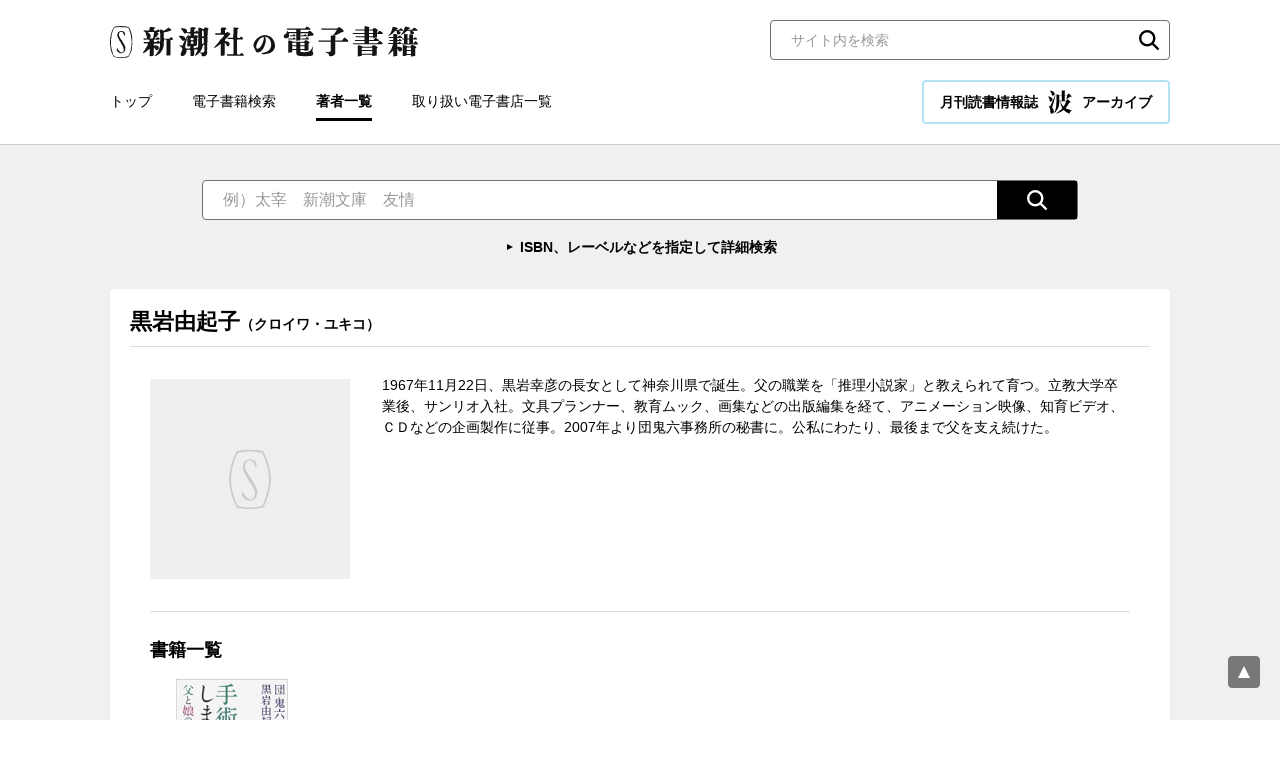

--- FILE ---
content_type: text/html; charset=UTF-8
request_url: https://ebook.shinchosha.co.jp/writer/4308/
body_size: 11326
content:
<!DOCTYPE html>
<html lang="ja">
<head>
<!-- Google Tag Manager -->
<script>(function(w,d,s,l,i){w[l]=w[l]||[];w[l].push({'gtm.start':
new Date().getTime(),event:'gtm.js'});var f=d.getElementsByTagName(s)[0],
j=d.createElement(s),dl=l!='dataLayer'?'&l='+l:'';j.async=true;j.src=
'https://www.googletagmanager.com/gtm.js?id='+i+dl;f.parentNode.insertBefore(j,f);
})(window,document,'script','dataLayer','GTM-WLV582M');</script>
<!-- End Google Tag Manager -->


<meta charset="UTF-8">
<title>黒岩由起子 | 著者プロフィール | 新潮社の電子書籍</title>
<meta name="description" content="1967年11月22日、黒岩幸彦の長女として神奈川県で誕生。父の職業を「推理小説家」と教えられて育つ。立教大学卒業後、サンリオ入社。文具プランナー、教育ムック、画集などの出版編集を...">
<meta property="og:title" content="黒岩由起子 | 著者プロフィール | 新潮社の電子書籍">
<meta property="og:type" content="article">
<meta property="og:image" content="https://www.shinchosha.co.jp/images_v2/writer/shinchosha.jpg">
<meta name="twitter:title" content="黒岩由起子 | 著者プロフィール | 新潮社の電子書籍">
<meta name="twitter:image" content="https://www.shinchosha.co.jp/images_v2/writer/shinchosha.jpg">
<meta name="twitter:card" content="summary">
<meta property="og:site_name" content="新潮社の電子書籍">
<meta property="og:locale" content="ja_JP">
<meta name="viewport" content="width=device-width, initial-scale=1">
<meta name="format-detection" content="telephone=no">
<link rel="stylesheet" href="/common/css/style.css">
<link rel="stylesheet" href="/common/css/nami.css">
<link rel="icon" type="image/png" href="/favicon.png">


</head>

<body>
<!-- Google Tag Manager (noscript) -->
<noscript><iframe src="https://www.googletagmanager.com/ns.html?id=GTM-WLV582M"
height="0" width="0" style="display:none;visibility:hidden"></iframe></noscript>
<!-- End Google Tag Manager (noscript) -->


<div class="wrapper">
  <header class="header">
    <div class="header__inner">
      <div class="header__upper">
        <div class="header__logo"><a href="/"><img src="/common/images/logo.svg" alt="新潮社の電子書籍"></a></div>
        <div class="header__search">
          <div class="search-block01">
            <form action="/search/" class="mt-site-search-form">
              <input name="mtssq" class="mt-site-search-form__query" type="search" placeholder="サイト内を検索" title="検索">
              <button class="mt-site-search-form__button" type="submit">検索</button>
            </form>
          </div><!--/.search-block01-->

        </div><!-- /.header__search -->
      </div><!-- /.header__upper -->

      <div class="header__lower">
        <div class="header__nav">
          <nav class="global-nav">
            <ul class="global-nav__list">
              <li class="global-nav__item"><a href="/">トップ</a></li>
              <li class="global-nav__item"><a href="/book/search/">電子書籍検索</a></li>
              <li class="global-nav__item _active"><a href="/writer/">著者一覧</a></li>
              <li class="global-nav__item"><a href="/store/">取り扱い電子書店一覧</a></li>
            </ul>
          </nav>
        </div>

        <div class="header__nami">
          <a href="/nami/" class="nami-banner01 _nami">月刊読書情報誌 <img src="/common/images/logo_nami.svg" alt="波" width="24" height="24">アーカイブ</a>
        </div>
      </div><!-- /.header__lower -->

      <div class="sp-menu">
        <button class="sp-menu__link js-menu">
          <span class="sp-menu__icon"></span>
          <span class="sp-menu__text">メニュー</span>
        </button>
      </div><!-- /.sp-menu -->
    </div><!-- /.header__inner -->
  </header><!-- /.header -->

  <div class="sp-nav">
    <div class="sp-nav__inner">
      <nav class="sp-nav__nav">
        <ul class="sp-nav__list">

          <li class="sp-nav__item"><a href="/"><span>トップ</span></a></li>
          <li class="sp-nav__item"><a href="/book/search/"><span>電子書籍検索</span></a></li>
          <li class="sp-nav__item _active"><a href="/writer/"><span>著者一覧</span></a></li>
          <li class="sp-nav__item"><a href="/store/"><span>取り扱い電子書店一覧</span></a></li>
        </ul>
      </nav>

      <div class="sp-nav__nami">
        <a href="/nami/" class="nami-banner01 _nami">月刊読書情報誌 <img src="/common/images/logo_nami.svg" alt="波" width="24" height="24">アーカイブ</a>
      </div>

      <div class="sp-nav__search">
          <div class="search-block01">
            <form action="/search/" class="mt-site-search-form">
              <input name="mtssq" class="mt-site-search-form__query" type="search" placeholder="サイト内を検索" title="検索">
              <button class="mt-site-search-form__button" type="submit">検索</button>
            </form>
          </div><!--/.search-block01-->

      </div><!-- /.sp-nav__search -->
    </div><!-- /.sp-nav__inner -->
  </div><!-- /.sp-nav -->

  <main class="contents">

    <div class="search-wrapper01 _transparent">
      <div class="search-wrapper01__inner">
        <div class="search-wrapper01__main">
          <div class="search-block02">
            <form action="/book/search/#result-list" class="search-block02__inner">
              <input type="text" class="search-block02__input" name="freeword" placeholder="例）太宰　新潮文庫　友情">
              <input type="hidden" name="page" value="1">
              <button type="submit" class="search-block02__button"><img src="/common/images/icon_search02.svg" alt="検索"></button>
            </form>
            <p class="search-block02__link"><a href="/book/search/">ISBN、レーベルなどを指定して詳細検索</a></p>
          </div><!--/.search-block02-->


        </div>
      </div><!--/.search-wrapper01__inner-->
    </div><!--/.search-wrapper01-->

    <div class="contents-base">
      <section class="contents-block">
        <div class="contents-block__header _border">
          <h1 class="heading-type02">黒岩由起子<span class="_small">（クロイワ・ユキコ）</span></h1>
        </div><!--/.contents-block__header-->

        <div class="contents-block__body">
          <section class="contents-block__section">
            <div class="profile-block02">
              <div class="profile-block02__img">
                <div class="profile-block02__thumbnail"><img src="//www.shinchosha.co.jp/images_v2/writer/shinchosha.jpg" alt="黒岩由起子"></div>
              </div>
              <div class="profile-block02__text">
                <p>1967年11月22日、黒岩幸彦の長女として神奈川県で誕生。父の職業を「推理小説家」と教えられて育つ。立教大学卒業後、サンリオ入社。文具プランナー、教育ムック、画集などの出版編集を経て、アニメーション映像、知育ビデオ、ＣＤなどの企画製作に従事。2007年より団鬼六事務所の秘書に。公私にわたり、最後まで父を支え続けた。</p>

              </div>
            </div><!--/.profile-block02-->
          </section>

          <section class="contents-block__section">
            <h2 class="heading-type01">書籍一覧</h2>

            <div class="item-list01 _tile _5column">
              <ul class="item-list01__list">
                <li class="item-list01__item">
                  <a href="/book/E003221/" class="item-list01__inner">
                    <div class="item-list01__img">
                      <div class="item-list01__thumbnail"><img src="/images/book/E003221/E003221_m.jpg" alt=""></div>
                    </div>
                    <div class="item-list01__text">
                      <div class="item-list01__title">手術は、しません―父と娘の「ガン闘病」450日―</div>
                      <div class="item-list01__author">団鬼六／著、黒岩由起子／著</div>
                      <div class="item-list01__date">2012/02/17</div>
                      <div class="item-list01__price">1,056円（税込）</div>
                    </div>
                  </a>
                </li>
              </ul>
            </div><!--/.item-list01-->

            <div class="more-link"><a href="/book/search/?page=1&writer=黒岩由起子#result-list">書籍一覧</a></div>
          </section>

          <section class="contents-block__section">
            <h2 class="heading-type01">関連記事</h2>

            <div class="article-list01">
              <ul class="article-list01__list">
                <li class="article-list01__item"><em class="article-list01__category">【書評】</em><a href="/nami/201212_06/">父も知らなかった父の生涯（2012年12月号掲載） 黒岩由起子</a></li>
              </ul>
            </div><!--/.article-list01-->
          </section>
        </div><!--/.contents-block__body-->
      </section><!--/.contents-block-->
    </div><!--/.contents-base-->
  </main>
  <div class="pagetop"><a href="pagetop" class="js-goto-pagetop"><img src="/common/images/pagetop.svg" alt="ページの先頭へ"></a></div>

  <footer class="footer">
    <div class="footer__inner">
      <div class="footer__nav">
        <nav class="footer-nav">
          <ul class="footer-nav__list">
            <li class="footer-nav__item"><a href="/">トップ</a></li>
            <li class="footer-nav__item"><a href="/book/search/">電子書籍検索</a></li>
            <li class="footer-nav__item"><a href="/writer/">著者一覧</a></li>
            <li class="footer-nav__item"><a href="/store/">取り扱い電子書店一覧</a></li>
            <li class="footer-nav__item"><a href="/inquiry/">お問い合わせ</a></li>
          </ul>
        </nav>
      </div><!-- /.footer__nav -->



      <div class="footer__logo"><a href="https://www.shinchosha.co.jp/" target="_blank" rel="noopener"><img src="/common/images/logo_shinchosha.svg" alt="新潮社" width="100"></a></div>

      <div class="footer__copyright">
        <small>Copyright © SHINCHOSHA All Rights Reserved. <br class="sp-only">すべての画像・データについて無断使用・無断転載を禁止します。</small>
      </div>

    </div><!-- /.footer__inner -->
  </footer>

</div><!--  /.wrapper-->
<!-- facebookシェアボタン -->
<div id="fb-root"></div>
<script async defer crossorigin="anonymous" src="https://connect.facebook.net/ja_JP/sdk.js#xfbml=1&version=v10.0" nonce="Yz5VpEwG"></script>

<!-- はてなブックマークシェアボタン -->
<script src="https://b.st-hatena.com/js/bookmark_button.js" charset="utf-8" async="async"></script>

<!-- twitterシェアボタン -->
<script async src="https://platform.twitter.com/widgets.js" charset="utf-8"></script>

<!-- LINEシェアボタン-->
<script src="https://www.line-website.com/social-plugins/js/thirdparty/loader.min.js" async="async" defer="defer"></script>

<script src="/common/js/main.js" defer></script>


</body>
</html>


--- FILE ---
content_type: image/svg+xml
request_url: https://ebook.shinchosha.co.jp/common/images/logo.svg
body_size: 25793
content:
<svg xmlns="http://www.w3.org/2000/svg" width="308.182" height="32"><g fill="#141413"><path data-name="パス 596" d="M158.984 9.968a10.906 10.906 0 00-11.01 1.759c-4.179 3.383-4.379 7.25-4.381 7.374a4.735 4.735 0 00.888 3.189 8.008 8.008 0 011.313 2.936.287.287 0 00.046.126 2.7 2.7 0 002.324 1.09 6.323 6.323 0 004.5-2.86c2.224-3.241 3.551-8.2 3.253-10.475a4.388 4.388 0 00-1.139-2.34 5.36 5.36 0 014.614 2.2c2.255 2.766 2.733 8.152-.03 10.953-2.4 2.429-7.156 3.029-7.2 3.035a.29.29 0 00-.255.3l.048.811a.29.29 0 00.285.273h.089a26.918 26.918 0 006.351-.883c4.032-1.047 6.483-4.04 6.4-7.813-.101-4.303-2.607-8.284-6.096-9.675zm-5.9 5.932c-2.525 6.512-4.673 6.947-5.478 6.833-.551-.079-1.2-.593-1.357-1.8-.167-1.258 1.818-7.687 5.854-9.468a9.082 9.082 0 011.451-.506c.291.363.833 1.567-.475 4.941z"/><path data-name="パス 597" d="M236.647 12.968c-.894-.718-1.339-1.31-1.883-1.31-.455 0-.656.209-2.651 2.849h-6.653v-2.884a.738.738 0 01.42-.789c.321-.215.007-.508-.346-.622-.516-.167-1.045-.3-1.536-.418.427-.125.731-.259 1.77-.64 1.737-.636 5.8-2.841 5.8-2.841 1.371-.224 2.061-.29 2.208-1.063.167-.887-.669-1.592-1.842-2.494-1.2-.925-1.926-1.548-3.013-1.548-.422 0-.966.607-1.47 1.312H211.27l.4 1.206h15.457c-.364.607-.9 1.463-1.562 2.41-.986 1.411-2.171 2.886-2.509 3.45-.233-.05-.441-.093-.613-.131-1.494-.333-1.494.491-1.494 1.2v3.851h-12.483l.4 1.206h12.083v9.228c-.1.675-.99.964-2.148.964-.707 0-2.765-.128-3.022-.128-.162 0-.258.064-.258.161 0 .064 0 .1.193.193 2.637 1.254 3.344 1.865 3.473 2.99.1.836.514 1.126 1.608 1.126a5.9 5.9 0 003.6-1.254 3.148 3.148 0 001.051-2.618h.011V15.713h12.236a.761.761 0 00.776-.718c.003-.422-.855-1.307-1.822-2.027z"/><path data-name="パス 598" d="M271.737 5.85a4.709 4.709 0 00-2.058-1c-.371 0-.539.154-2.124 2.082h-.314v-1.6c.331-.141 1.024-.524 1.024-.763 0-.321-.708-1-1.512-1.543a5.461 5.461 0 00-2.33-1c-.54 0-.831.116-1.627 1.544h-3.723V2.398a.739.739 0 01.42-.789c.321-.215.006-.508-.347-.622-1.163-.376-2.4-.6-3.088-.757-1.495-.333-1.495.491-1.495 1.2v2.14h-9.312l.4 1.005h8.91v2.359h-11.905l.4 1.005h11.505v2.36h-9.111l.4 1.005h8.709v2.718h-9.645l.4 1.005h9.246v2.161h-11.703l.4 1.005h29.022a.565.565 0 00.565-.546 2.8 2.8 0 00-1.152-1.544c-.65-.547-1.413-1.2-1.809-1.2-.326 0-.8.34-2.219 2.283h-8.873l.28-.037v-2.121h9.561a.611.611 0 00.643-.547c0-.321-.708-1-1.512-1.543a4.7 4.7 0 00-2.058-1c-.371 0-.538.154-2.123 2.082h-4.511v-2.718h4.148v.661l4.02-.6V7.94h5.163a.61.61 0 00.643-.547c.002-.321-.504-.996-1.308-1.543zm-8.516 4.45h-4.148V7.94h4.148zm0-3.365h-4.148V4.576h4.148z"/><path data-name="パス 599" d="M266.351 20.11a6.781 6.781 0 00-2.732-1c-.54 0-.831.117-1.627 1.544h-9.561c.145-.2-.1-.444-.383-.545a26.1 26.1 0 00-2.754-.758c-1.332-.333-1.332.491-1.332 1.2v9.9l4.02-.6v-1.16h10.432v1.361l4.422-.6v-7.038c.331-.142 1.024-.524 1.024-.763.003-.319-.705-.995-1.509-1.541zm-3.937 7.578h-10.432v-2.61h10.432zm0-3.618h-10.432v-2.412h10.432z"/><path data-name="パス 600" d="M289.957 20.84a11.284 11.284 0 00-2.531-.141v-2.8h3.875a.392.392 0 00.4-.37 1.9 1.9 0 00-.815-1.046c-.46-.371-1-.813-1.28-.813-.21 0-.506.19-1.319 1.224h-.86v-1.806h4.076a.392.392 0 00.4-.37 1.9 1.9 0 00-.815-1.046c-.46-.371-1-.813-1.28-.813-.21 0-.506.19-1.319 1.224h-1.061v-2.01h4.51a.47.47 0 00.494-.42c0-.248-.39-.767-1.008-1.187a4.375 4.375 0 00-1.583-.922c-.27 0-.655.234-1.746 1.524h-.667v-1.03a.752.752 0 01.349-.789c.283-.214.005-.507-.306-.622a25.909 25.909 0 00-2.723-.757c-1.318-.333-1.34.491-1.34 1.2v2h-4.536l.2 1.005h4.335v2.01h-3.933l.2 1h3.732v1.809h-5.139l.2 1.005h4.837a41.55 41.55 0 01-1.511 4.229 27.8 27.8 0 01-2.213 4.112 13.749 13.749 0 01-1.381 1.748c-.2.178-.239.255-.25.336-.018.122.033.17.118.183a3.654 3.654 0 001.211-.571 19.938 19.938 0 004.127-3.417v5.939l4.02-.6v-7.385l.044.057c.533.71 1.421 3.2 2.753 3.109a2.685 2.685 0 002.132-2.576c-.088-.802-.44-1.868-2.397-2.223z"/><path data-name="パス 601" d="M306.762 15.833c-.81-.652-.992-.632-1.276-.491-.256.128-.67.572-1.872 2.156h-.51v-4.02h3.875a.392.392 0 00.4-.37 1.9 1.9 0 00-.815-1.047c-.46-.37-1-.812-1.28-.812-.211 0-.507.19-1.32 1.224h-.86v-2.236a.752.752 0 01.349-.789c.283-.214.013-.53-.3-.622-1.115-.32-1.719-.4-2.322-.556-1.318-.333-1.34.491-1.34 1.2v3h-1.809V9.832a.752.752 0 01.349-.789c.283-.214.013-.53-.3-.622-1.116-.32-1.719-.4-2.322-.556-1.318-.333-1.34.491-1.34 1.2v3.4h-1.922l.2 1.005h1.721v4.02h-2.123l.2 1.005h15.535a.5.5 0 00.51-.473 4.156 4.156 0 00-1.428-2.189zm-7.276 1.665h-1.809v-4.02h1.809z"/><path data-name="パス 602" d="M305.065 19.909a6.79 6.79 0 00-2.732-1c-.541 0-.831.117-1.628 1.544h-3.329c.145-.2-.105-.444-.383-.545a26.182 26.182 0 00-2.754-.758c-1.332-.333-1.332.491-1.332 1.2v9.783l4.02-.6v-.637h4.2v1.642l4.422-.6v-7.721c.33-.141 1.023-.524 1.023-.763.004-.323-.703-.999-1.507-1.545zm-3.934 7.983h-4.2v-3.015h4.2zm0-4.02h-4.2V21.46h4.2z"/><path data-name="パス 603" d="M278.599 10.117a4.575 4.575 0 001.254-.579 20.006 20.006 0 004.341-3.408l1.19-1.19.081-.1h1.067a1.766 1.766 0 01.505.946c.037.514-.378 2.128 1.079 2.467a2.277 2.277 0 002.62-1.048c.158-.628.123-1.262-1.241-1.9a9.783 9.783 0 00-1.3-.468h4.748a.47.47 0 00.494-.421c0-.247-.39-.766-1.008-1.187a4.384 4.384 0 00-1.583-.921c-.27 0-.655.234-1.746 1.524h-2.829c.131-.16.266-.328.4-.5.8-.225 1.222-.546 1.222-.965 0-.578-1.286-1-5.049-1.639a26.427 26.427 0 01-1.125 4.019 18.264 18.264 0 01-1.8 3.441 10.689 10.689 0 01-1.254 1.511c-.193.161-.225.225-.225.29-.002.099.062.128.159.128z"/><path data-name="パス 604" d="M290.924 8.834c-.193.149-.225.208-.225.268 0 .089.065.119.161.119a4.754 4.754 0 001.254-.536 19.886 19.886 0 004.341-3.156l.749-.694h2.795a1.774 1.774 0 01.506.946c.036.514-.379 2.128 1.079 2.467a2.278 2.278 0 002.62-1.048c.157-.628.122-1.262-1.241-1.9a9.853 9.853 0 00-1.3-.468h5.431a.585.585 0 00.615-.523c0-.308-.485-.954-1.254-1.477a5.434 5.434 0 00-1.969-1.147c-.352 0-.862.32-2.379 2.142h-3.96l.048-.058c.225-.238.482-.536.739-.834.8-.208 1.223-.506 1.223-.893 0-.536-1.287-.923-5.049-1.518a23.137 23.137 0 01-1.126 3.721 16.366 16.366 0 01-1.8 3.186 10.093 10.093 0 01-1.258 1.403z"/><path data-name="パス 605" d="M201.822 6a4.664 4.664 0 00-2.283-1.254 1.381 1.381 0 00-.933.514c-.309.331-.508.553-.668.734h-7.444V3.726h9.447a.611.611 0 00.643-.547c0-.321-.708-1-1.511-1.543a4.709 4.709 0 00-2.058-1c-.358 0-.525.141-1.958 1.881h-18.03l.4 1.206h9.045v2.268h-8.167c-.424-.576-.8-.925-.991-.925-.129 0-.161.064-.193.257a3.858 3.858 0 01-1.994 3.055c-.9.514-1.318.932-1.318 1.768 0 1.415.8 2.123 2.25 2.123a3.12 3.12 0 003.152-3.377 4.6 4.6 0 00-.3-1.7h7.564v7.596l4.02-.6v-6.98h7.69a19.617 19.617 0 01-.446 2.208 6.514 6.514 0 00-.257 1.19.276.276 0 00.257.257c.129 0 .193-.032.45-.192a5.642 5.642 0 012.959-1.029c.353 0 .836.064 1.286.064a1.271 1.271 0 001.254-1.222c-.001-.651-.874-1.648-1.866-2.484z"/><path data-name="パス 606" d="M184.639 10.262h.6c.386 0 .579-.1.579-.354a2.792 2.792 0 00-1.769-1.736c-.2 0-.554.333-1.128 1.085h-3.107l.2 1.005h4.623z"/><path data-name="パス 607" d="M178.408 13.478h6.834c.386 0 .579-.1.579-.354a2.8 2.8 0 00-1.769-1.736c-.2 0-.554.333-1.128 1.085h-4.717z"/><path data-name="パス 608" d="M195.308 8.172c-.2 0-.554.333-1.127 1.085h-3.11l.2 1.005h5.226c.386 0 .579-.1.579-.354a2.792 2.792 0 00-1.768-1.736z"/><path data-name="パス 609" d="M195.591 12.473h-4.319l.2 1.005h3.427a.313.313 0 00.1.013h3.415c.45 0 .675-.112.675-.413a3.26 3.26 0 00-2.064-2.026c-.249 0-.698.436-1.434 1.421z"/><path data-name="パス 610" d="M202.623 24.974a31.836 31.836 0 01.386-3.569 5.753 5.753 0 00.1-.676.221.221 0 00-.226-.225c-.064 0-.128.065-.16.161a6.639 6.639 0 01-.354.932 11.493 11.493 0 01-.9 1.672 7.439 7.439 0 01-1.64 1.769 4.652 4.652 0 01-1.866.772 19.167 19.167 0 01-4.051.322 24.275 24.275 0 01-2.669-.129 1.007 1.007 0 01-.755-.331v-1.808h4.208v1.048l4.02-.6v-6.837c.331-.141 1.024-.523 1.024-.762 0-.322-.708-1-1.511-1.544a5.469 5.469 0 00-2.331-1c-.54 0-.831.116-1.627 1.544h-11.387c.005-.171-.2-.345-.424-.427a26.3 26.3 0 00-2.754-.757c-1.332-.333-1.332.491-1.332 1.2v11.015l4.02-.6v-2.279h4.054l-.032 2.878c-.032 1.9.8 2.605 1.962 2.9a31.253 31.253 0 006.431.482c1.544 0 3.087 0 4.406-.064a14.431 14.431 0 002.315-.29 2.325 2.325 0 001.929-2.09v-.29a1.521 1.521 0 00-.45-1.157 1.559 1.559 0 01-.386-1.26zm-12.138-8.256h4.208v2.525h-4.208zm0 3.53h4.208v2.611h-4.208zm-4.02 2.611h-4.071v-2.611h4.071zm0-3.616h-4.071v-2.525h4.071z"/><path data-name="パス 611" d="M15.384 21.359v-.532l-.177-.177a.652.652 0 00-.177-.532l-.178-.177-.177-.532a.174.174 0 01-.177-.178l-.178-.532a.173.173 0 01-.177-.177v-.355l-.355-.532c0-.177 0-.177-.177-.354h-.177c0-.178 0-.355-.178-.355 0 .177-.177 0-.354-.177a1.338 1.338 0 00-.178-.71l-.354-.532v-.355a.174.174 0 01-.178-.177v-.177l-.354-.532c-.355 0-.533-.355-.71-.71l-.355-.354c-.354-.355-.354-.71-.532-1.242h-.177l-.355-.886a4.1 4.1 0 01-.886-3.015 2.558 2.558 0 011.241-1.951 2.437 2.437 0 011.951-.177c.177 0 .355 0 .355.177a3.63 3.63 0 011.064 1.242c.177.177.177.354.177.709l.177.355v.174a.622.622 0 00.355.177v.178c0 .177.177.532.355.532h.354a.621.621 0 00.178-.355 7.2 7.2 0 000-1.951c-.355-1.241-2.128-2.305-4.079-2.305l-.355.177a4.042 4.042 0 00-2.128 1.064.617.617 0 01-.355.178.653.653 0 01-.177.532 5.869 5.869 0 00-.709 2.66l.177.532.532 1.773h.178l.178.532c0 .177.354.355.354.355v.354a3.9 3.9 0 00.532.887l.355.887.532.532.709 1.419a.174.174 0 01.178.177v.355l.532.709c0 .177 0 .177.177.355 0 .177.178.177.355.354a.653.653 0 01.177.532.174.174 0 01.178.178.651.651 0 01.177.532c0 .177.177.177.355.354a.653.653 0 01.177.532.622.622 0 01.177.355v.355l.178.354v.532a4.459 4.459 0 01.354 1.774l-.177.532c-.355.887-.355 1.241-1.241 1.6a3.694 3.694 0 01-1.951-.177c-.178 0-.355-.178-.532-.355v-.177c-.178-.178-.532-.178-.532-.355v-.174l-.532-.355v-.177l-.71-.887a10.527 10.527 0 01-.709-1.419H7.05c-.177.355-.177.355-.177 1.064 0 .355-.177 1.064 0 1.419l.532.532c.709.887 2.483 2.3 4.256 1.951l.71-.355h.354a3.7 3.7 0 001.064-.709l.355-.355c.177-.177.355-.177.355-.355l.177-.354.532-1.065a3.647 3.647 0 000-1.95c.354-.185.176-.536.176-.714z"/><path data-name="パス 612" d="M133.67 28.63a6.128 6.128 0 00-1.419-1.6c-.709-.177-.886.355-1.241.532h-.177c-.355.178-.355.532-.887.71v.177a5.92 5.92 0 01-1.773 0c-.355 0-.71 0-.887-.355v-.177l-.177-.355a15.106 15.106 0 010-2.837v-9.754c0-.355 0-1.241.532-1.419.709-.354 5.32.355 5.5-.532.177-.532-.355-.886-.532-1.241-.177-.177-.887-1.064-1.064-1.064-.709-.177-1.6 1.064-2.128 1.241a1.509 1.509 0 01-1.241 0 .924.924 0 01-.71-.354c-.354-.71 0-1.951-.177-2.838 0-.177-.177-.709 0-1.064a1.781 1.781 0 00.177-.532V5.04c0-.355-.177-.887 0-1.241.178-.532 1.774-1.064 1.242-1.774a2.57 2.57 0 00-1.242-.354h-.709c-.71 0-1.774-.178-2.66-.178-.178 0-.532.178-.532.355v4.611c0 .709-.178 1.773-.178 2.66s.178 1.773-.177 2.3c0 .178-.355.355-.532.355a10.006 10.006 0 01-2.3 0h-1.6c-.178 0-.71-.177-1.064-.177a.617.617 0 00-.178.354c.178.355.355 1.064.71 1.064a17.011 17.011 0 003.014 0h1.419c.177 0 .355.178.532.355h.177v.177l.178.355v6.916c-.178 1.951 0 4.434 0 6.207a7.634 7.634 0 01-.178.887.618.618 0 01-.354.177v.178a2.906 2.906 0 01-1.242 0h-3.546c-.355 0-.532-.178-.887 0l-.355.177a1.381 1.381 0 00.532 1.241h3.37a7.194 7.194 0 011.95 0h9.4a6.668 6.668 0 001.774-.177 3.017 3.017 0 00-.355-.887z"/><path data-name="パス 613" d="M97.493 1.852c-.71-.355-2.128-.709-2.838-.177a.173.173 0 01-.177.177c-.177.355-.532 1.064-.709 1.064h-1.242a3.116 3.116 0 01-.886-.709v.177c-.355-.177-2.306-1.064-2.838-.709-.532 0-.355 3.369-.355 4.256h-.177s-.355-.532-.532-.532c-.177-.178-.355-.532-.709-.71-.532-.177-.532 0-.71.178a.618.618 0 00-.354.177v.177l-.71.532-.177.178c-.355 0-.709-.178-.709-.355a4.9 4.9 0 01.177-2.3c.177-.355 2.128-1.242.709-1.774a9.432 9.432 0 00-3.192-.177c-.355 0-1.064 0-1.241.177s-.178.71-.178 1.064c0 1.064 0 3.015-.532 3.37v.177h-1.599a2.885 2.885 0 01-1.241 0l-.355-.177c0-.178.178-1.064.178-1.064v-.184a3.258 3.258 0 00-1.242-1.773 9.2 9.2 0 00-4.965-.532v.355c0 .354.532.532.709.709a3.7 3.7 0 01.709 1.064c.178.177.532.355.71.709v.178l.177.177v.177l.178.178a2.364 2.364 0 00.531.887l.178.177v.177c0 .178.355.355.532.355.709.355 1.241-.355 1.773-.709h.178s.177.532.532.532h.709c.709 0 2.483-.178 2.66.532a9.384 9.384 0 01.177 2.3h-.354l-.532-.355-1.242-.526c-1.064-.177-1.064.178-1.064 1.064h-.532v.178a.381.381 0 01-.354.354c-.178.355-.178.532-.355.71 0 .177-.177.354-.355.532l-.354.709h-.178a3.291 3.291 0 00-.354-1.241c-.532-1.242-1.774-1.774-3.547-1.774H69.47l-.532.178v.532l.532.532.355.532h.177c.355.354.532.709.709.886.178.355.532.532.887.887v.177a3.608 3.608 0 001.064 1.242c.709.354 1.774-.532 2.128-.887v.355l-.177.177v.355l-.177.354-.533 1.242-.709 1.419-.532 1.241c0 .177 0 .177-.177.355l-.171.179h-.886c-.355 0-1.419-.532-1.951-.355a.174.174 0 01-.177.178v.177c0 .177.532.355.709.532l.355.355a.651.651 0 00.532.177l.177.355.532.354a3.572 3.572 0 01.709 1.419 7.557 7.557 0 01-.354 1.951l-.178.177v.355a.173.173 0 00-.177.177v.355l-.355.532-.177.709a1.342 1.342 0 01-.355.71 1.844 1.844 0 00.71 2.128h.177v.177c.177.177.355 0 .709 0h.355l.532-.177a.649.649 0 00.532-.178l.178-.177h.177l.177-.177.71-.532v-.178l.532-.532v-.177l.177-.177.709-1.419.355-2.483h1.951a3.787 3.787 0 011.418 0c1.242.532-.354 5.675.71 6.03a5.953 5.953 0 001.773 0c.532 0 1.064 0 1.242-.355.177 0 .177-.355.354-.532v-3.549c0-.532-.177-1.064.178-1.6l.354-.355h2.838l.177.178-.532 1.6-.355.709v.355h-.177c-.177.177-.177.532-.355.887a.173.173 0 00-.177.177 4.439 4.439 0 00-.709 1.241l-.355.532v.532h.355l.532-.354h.177c.177 0 .355-.355.355-.355a.653.653 0 00.532-.177c.177 0 .177-.178.354-.355h.178c.177 0 .354-.355.354-.355l.532-.354v-.178c.178-.177.355-.177.532-.532h.178l.532-.532.354-.532.178-.177.354-.532a.174.174 0 00.178-.177l.177-.532c0-.178.177-.178.355-.355l.177-.71h.178a.653.653 0 01.177-.532l.177-.177v-.355a.617.617 0 00.178-.354c0-.355 0-.532.177-.71l.177-.177v-.355l.178-.709c.177-.709.177-1.6 1.241-1.241.355 0 .532.532.532.709v1.773l-.177.178.177 1.773a9.387 9.387 0 01-.177 2.128v.532c-.887.71-3.37.532-4.079.532l-.178.178v.177c0 .177.355.177.532.355l.71.354.177.178v.177l.177 1.6c0 .177.178.177.355.355.178 0 .178.177.355.354h.355a4.905 4.905 0 002.305-.177 3.17 3.17 0 001.773-1.6l.178-.177v-.178l.177-.532v-.532l.177-.709-.177-.709a21.509 21.509 0 01.177-3.37c0-.355-.177-1.064-.177-1.6l.177-1.241v-1.774l.178-1.6v-2.483l.177-3.192a4.83 4.83 0 010-1.6l.177-1.241-.177-.355.177-.709a8.562 8.562 0 010-2.128h.178v-.355l.354-.355v-.177c0-.177.178-.177.355-.355-.181-.693-.891-.874-1.245-1.229zM80.114 22.246a2.506 2.506 0 00-.709.355h-.709a10.08 10.08 0 01-2.306-.178h-.354a3.853 3.853 0 01-.887-1.418 2.152 2.152 0 01.355-1.6v-.71l.177-.177v-.709l.355-1.242a1.329 1.329 0 01.177-.886h.177v-.71a.617.617 0 00.178-.355v-.709a10.143 10.143 0 01.709-2.483h.177c-.177 1.774 0 3.9 0 5.675 0 .887-.354 2.306 0 3.015.355.532 1.951.355 2.483.177.177 0 .355-.354.532-.532h.177c-.355.359-.355 2.129-.532 2.487zm3.015-4.433a7.922 7.922 0 01-2.128-.178 3.647 3.647 0 010-1.95l.355-.178h1.951c.353.355.353 2.128-.179 2.306zm.355-4.079a.8.8 0 01-.532.532 3.987 3.987 0 01-2.128-.178c-.355-.177-.178-1.6 0-1.95 0-.178.354-.178.532-.178a6.629 6.629 0 011.951.178c.176 0 .353 1.241.176 1.596zm4.788 3.015c.177 0 0 .177 0 .177v.177a3.792 3.792 0 010 1.419l-.177.532.177.532-.177.532a6.009 6.009 0 01-.178 1.773h-.354v-.177a1.108 1.108 0 00-.887-.532l-.177.177c-.178 0-.178 0-.355.178a.173.173 0 01-.177.177c-.178.177-.178.177-.355.177-.355.178-.887.71-1.419.355s-.354-1.241-.354-2.128a.173.173 0 01.177-.177 2.664 2.664 0 002.837-.71 3.44 3.44 0 00.178-1.418 41.737 41.737 0 00.177-4.611 4.915 4.915 0 01.177-1.6c0-.178.355-.355.532-.532s.178-.355.178-.71l-.355-.354s-.177-.355-.355-.355a9.358 9.358 0 00-2.128-.532l-.354.177c-.532.178-.355 0-.71.532h-.179a5.953 5.953 0 010-1.773c.355-.887 2.3-.355 3.547-.532l.532-.177v-.178l.177.178v3.724c0 .354.177.886.177 1.418zm5.5.177c0 .355-.178.887-.532.887-.355.177-.887-.178-1.064-.355a24.818 24.818 0 010-5.143.382.382 0 01.354-.355c.355-.177 1.064 0 1.064.178a2.618 2.618 0 01.178 1.241v2.309c-.003.351.174.883-.003 1.238zm0-6.916c0 .354-.71.709-1.242.532-.177 0-.354-.355-.354-.355a5.92 5.92 0 010-1.773V4.688c0-.177.709-.177.886-.177s.532.177.532.355c.178.354 0 .709 0 1.064v.177c-.177 0 0 .178 0 .178a.174.174 0 01.178.177v1.951a4.8 4.8 0 01-.003 1.597z"/><path data-name="パス 614" d="M62.557 12.67c0-.355 0-.532-.178-.71a.173.173 0 01-.177-.177l-.355-.532h-.709c-.355 0-.532.355-.709.532a5.4 5.4 0 01-1.242.887 5.953 5.953 0 01-1.773 0h-2.838a2.591 2.591 0 01-.532-.355c-.532-.532-.177-2.483-.177-3.015a15.058 15.058 0 010-2.837c.355-.355.887-.177 1.419-.355l.887-.177a3.006 3.006 0 001.241-.178 1.344 1.344 0 00.709-.354 2.244 2.244 0 011.064-.178l1.242-.532c.177 0 .886-.177.886-.354.355-.532-.354-1.064-.709-1.242l-.532-.532a3.852 3.852 0 01-.887-.532c.178-.177 0-.354-.177-.354h-.532l-.355.177-.532.355c-.177.177-.177.354-.354.354l-.355.178-.532.532a4.455 4.455 0 01-1.242.709.173.173 0 01-.177.177h-.177l-.178.178-.709.354c-.532.178-.532-.177-.887-.354l-.532-.178-.177-.177c-.177-.177-.532-.177-.887-.355l-.886-.177c-.178 0-.355.355-.355.709v1.419c0 .355-.177.887 0 1.242l.177.532-.177 8.689v.178h-.177c-.355-.355-1.064-1.774-1.774-1.6l-1.064.71c-.177.177-.709.709-.887.709a4.363 4.363 0 01-2.128-.177c-.354-.177-.354-1.064-.177-1.6a.651.651 0 01.177-.532c.887-.532 6.03.709 5.675-.887a3.715 3.715 0 00-.709-1.064c-.177 0-.177 0-.355-.177v.177a2.437 2.437 0 00-.709-.532.861.861 0 00-1.064.532l-.887.532-.177.177c-.355.178-.887 0-1.242 0a.617.617 0 01.178-.354.174.174 0 00.177-.178v-.165h.177l.355-.532h.355v-.177a.617.617 0 01.354-.178v-.177h.178l.354-.532h.178l.709-.887v-.177l.178-.177v-.178c.177-.177.709-.709.709-.886a1.788 1.788 0 00-.887-1.419.548.548 0 01-.354-.177v-.178c.886-.177 1.95 0 2.482-.709l.178-.178a2.03 2.03 0 00-.532-1.064c-.355-.177-.71-.709-1.064-.709-.532 0-1.6.887-1.951 1.064l-.178.177a4.185 4.185 0 01-2.128-.177l-.354-.532c0-.177-.178-.709 0-.887.177-.354.709-.532.886-.709.178 0 .355-.355.355-.532V1.68l-.355-.355h-.354a4.918 4.918 0 00-1.6-.177 11.58 11.58 0 00-2.483 0c-1.241.177-.177 2.482-1.064 3.192v.177h-.53a5.96 5.96 0 01-1.774 0h-.709a6.661 6.661 0 01-1.773-.177h-.71v.532a1.062 1.062 0 00.178.709l1.418.355c.178 0 .178 0 .178.177.177.178.177.355.177.71l.355.709.354 1.6.178.355a1.6 1.6 0 00.177.886l.177.355a1.6 1.6 0 00.178.887c0 .177.177.709-.178.709h-.354a10.047 10.047 0 01-2.306 0s-.354-.177-.532 0a.173.173 0 00-.177.177c0 .355.177 1.064.532 1.064h.177l.178.178c.709.177 1.418-.178 2.128-.178s2.837 0 3.015.355v.532a2.242 2.242 0 01-.178 1.064c0 .178-.354.355-.532.532h-4.077l-.886-.177-.178.177c0 .355.178 1.064.532 1.242.532.354 3.9-.355 3.9.532a2.652 2.652 0 01-.532 1.241v.177l-.71 1.064-.354.71c-.178.177-.355.354-.355.532l-.532.886c0 .178-.355.355-.355.355v.355a.173.173 0 00-.177.177l-.355.709c0 .178-.177.178-.354.355 0 .178 0 .178-.178.355a.173.173 0 00-.177.177 5.29 5.29 0 00-.709 1.419l-.355.532c0 .177 0 .177.177.355a8 8 0 002.128-1.064l.887-.532.709-.71c.178 0 .178 0 .355-.177s.177-.355.355-.355l1.419-1.064c.177-.177.354-.355.532-.355h.177v5.143a4.83 4.83 0 000 1.6c0 .178.355.355.532.355.887.177 3.015 0 3.369-.709s.178-2.483.178-3.37l.177-4.256a.551.551 0 00.355-.177l.354.354v.355a.622.622 0 00.355.177l.177.355a2.433 2.433 0 01.532.709c.178.178.178.532.532.71a2.16 2.16 0 001.6-.355c.177-.177.177-.355.354-.355l.532-.532c.178-.177.178-.354.178-.709.177-1.6-.71-2.128-1.774-2.66l-.177-.177h-3.015l-.177-.178a2.885 2.885 0 010-1.241c.354-.887 3.724-.355 4.788-.355a2.189 2.189 0 001.419-.709v3.015l-.178.709v.532l-.177.177-.355 1.6-.177.178-.177.709a.383.383 0 01-.355.355v.177a2.994 2.994 0 01-.532 1.064c-.177.178-.355.355-.355.532v.178a.173.173 0 00-.177.177l-.71 1.064-1.241 1.419c-.355.354-.709.532-.887.886h-.177v.178a.173.173 0 01.177.177 8.8 8.8 0 002.306-.709.383.383 0 00.355-.355h.177c.177 0 .177-.177.355-.355l.709-.354a.174.174 0 01.177-.178h.178l.532-.532h.177l.355-.532c.354-.354.886-.709 1.064-1.064l.354-.532.355-.354v-.355l.532-.532c.177-.178.177-.355.177-.71a1.339 1.339 0 00.355-.709.652.652 0 01.177-.532l.178-.177.177-.71a1.6 1.6 0 01.177-.886l.178-.178.177-.709v-.887l.177-.177-.177-.177v-.71c-.177 0 0-.354 0-.532 0 0 .177-.354 0-.354a15.284 15.284 0 01.177-2.838.8.8 0 01.532-.532c.532-.177 1.6 0 1.774.355.355.532.177 2.66.177 3.192v4.256a49.812 49.812 0 000 5.143c0 .709-.354 2.3 0 2.837l.355.355a8.415 8.415 0 003.015-.177.793.793 0 00.532-.71 7.194 7.194 0 000-1.95v-2.661s.177-.354 0-.354a13.325 13.325 0 000-2.66v-6.385c.177 0 .177-.354 0-.354 0-.178 0-.887.177-.887a1.537 1.537 0 001.241.709c.532 0 1.242-.354 1.064-1.064a.381.381 0 00-.355-.371zm-18.8-3.37a.621.621 0 00-.178.355c-.177.709-.177 1.241-.354 1.773a1.349 1.349 0 01-.355.71c0 .177 0 .177-.177.177-.532.355-2.128.177-2.838.177v-.354c0-.178.355-.355.532-.532v-.178l.178-.532c.709-1.6-.71-3.014-1.419-3.724l-1.242-.886v-.178l.71-.177h1.951c.709 0 3.014-.178 3.369.177v.178l.177.177c.178.355-.177.887-.177 1.064a2.253 2.253 0 01-.177 1.064z"/><path data-name="パス 615" d="M118.774 20.118a1.8 1.8 0 00.709-1.241 3.03 3.03 0 000-1.774l-.355-.532v-.177a.548.548 0 01-.354-.177s-.178-.355-.355-.355a.652.652 0 01-.532-.177 2.989 2.989 0 00-.887-.355c-.709-.178-1.773.177-1.951-.355v-1.064a.383.383 0 01.355-.355c0-.177 0-.177.177-.354l.887-.887c0-.177.355-.177.532-.355v-.172h.177a3.123 3.123 0 01.71-.887l.532-.532a.548.548 0 01.177-.354h.178v-.178c0-.177.354-.354.354-.354v-.178h.178v-.177l1.064-.887c.177-.886-1.064-1.418-1.419-1.6a5.315 5.315 0 00-1.774-.709 1.386 1.386 0 00-.709.709v.178h-.177c-.71.354-.532.177-1.242.177a8.561 8.561 0 010-2.128c0-.532-.177-.71 0-1.064h.178c.354-.355 1.241-.71 1.241-1.242v-.174a.173.173 0 00-.177-.177 1.063 1.063 0 00-1.064-.532 15.2 15.2 0 00-2.838-.178c-.532 0-1.064 0-1.241.355a1.067 1.067 0 00-.177.709v.178c-.178.886.177 3.9-.178 4.256a1.347 1.347 0 01-.709.355h-4.611c-.177.177-.177.354-.177.709 0 .177.354.709.532.709.354.178.886 0 1.241 0a8.513 8.513 0 002.128 0h3.37a3.887 3.887 0 011.418.178l.178.177v.177l-.178.178v.177c-.177.177-.354.177-.354.355v.177l-.178.177a.551.551 0 00-.177.355l-.532.532a.652.652 0 00-.177.532l-.532.532a.921.921 0 00-.71.355c-.177.177-.532.354-.709.709 0 .177 0 .177-.177.355l-.532.532a.649.649 0 00-.178.532c-.177.177-.354.177-.354.354-.178.178-.178.355-.355.71l-.177.177v.178l-.532.354a1.771 1.771 0 01-.71.887l-.887.887-.886 1.239h-.178v.177c0 .178-.354.355-.532.532v.178c-.177.177-.532.354-.709.709a.173.173 0 01-.177.177l-.355.355v.177a2.253 2.253 0 001.064-.177l.177-.177h.178a2.365 2.365 0 00.886-.532c.178 0 .532-.355.71-.532h.177l.177-.178h.178l.354-.177.536-.532.532-.177a.622.622 0 00.177-.355c.177 0 .177 0 .355-.177v-.178l1.418-.886a7.587 7.587 0 010 2.837v.887c-.177 1.773 0 3.724 0 5.675v.886c0 .532 0 1.419.355 1.6.709.355 3.192 0 3.369-.532.355-.532.178-2.128.178-2.837a8.561 8.561 0 000-2.128v-.71a22.646 22.646 0 00.177-3.369v-2.837a.618.618 0 01.177-.355l.71.532v.177c0 .178.177.178.354.178a.547.547 0 00.178.354h.177v.178c-.177.709 0 .886 0 .886l.177.355c.529.526 1.239 1.058 2.126.526z"/><path data-name="パス 616" d="M22.301 11.606v-.532a2.521 2.521 0 00-.355-1.064 3.913 3.913 0 00-.177-1.419l-.178-.532V7.35l-.177-.178a1.343 1.343 0 00-.177-.709l-.178-.177v-.355l-.354-.71-.355-1.064-.177-.354v-.178l-.178-.177a.652.652 0 00-.177-.532l-.355-.532c0-.177 0-.355-.177-.355 0-.177-.178-.354-.355-.532s-.177-.354-.355-.354a10.123 10.123 0 00-2.482-.71h-.355l-.355-.177h-.886c-.887 0-2.306-.177-3.37-.177h-.355c-.354 0-.886-.178-1.241 0l-.355.177a7.194 7.194 0 01-1.95 0L5.453.611h-.532l-.354.177h-.178c0 .177-.354.709-.532.709H3.68l-.355.71a.173.173 0 00-.177.177.876.876 0 01-.177.532 3.863 3.863 0 00-.533.887v.177c0 .177-.354.355-.354.709v.355h-.178a1.341 1.341 0 01-.177.709l-.177.355v.532a.621.621 0 00-.178.355v.355a7.268 7.268 0 01-.532 1.418 4.918 4.918 0 01-.177 1.6 1.894 1.894 0 01-.355 1.064v.355l-.177.355v1.418a28.463 28.463 0 000 5.5l.177.709v.71l.178 1.064v.886a.622.622 0 01.177.355c.177.709.177 1.241.355 1.774a.618.618 0 00.177.354l.355 1.419.177.177v.178l.177.354a.649.649 0 00.178.532.381.381 0 00.354.355l.533 1.419c.177.177.354.354.354.532v.177l.532.709a1.065 1.065 0 00.71.178 1.345 1.345 0 01.709.354h.709l.532.178h.887l.177.177h.533l.355.177h1.064l2.838.178 1.773-.178h.887l.709-.177a1.6 1.6 0 00.887-.177 5.93 5.93 0 002.128-.887v-.532c0-.177.354-.355.532-.532s.177-.355.354-.709l.355-.532a.649.649 0 01.178-.532l.177-.178.532-1.418.532-1.064a3.913 3.913 0 00.177-1.419.621.621 0 00.178-.355v-.709l.177-.532v-.887a.618.618 0 00.177-.355v-.886l.178-.71a23.681 23.681 0 000-3.546v-3.37c.176-.183-.001-.533-.001-.715zm-.71 6.207v1.418a1.792 1.792 0 00-.177.532 3.465 3.465 0 01-.177 1.419l-.178.177v.532l-.354 1.774v.532l-.178.532-.532 1.951h-.181l-.178.709c0 .177-.354.532-.354.532v.355l-.355.709c0 .177 0 .177-.177.355 0 .177-.355.354-.532.532v.177c-.178 0-.178 0-.355.177a3.28 3.28 0 01-1.241.355h-.71l-.177.177-.709.178h-.532l-.178.177H9.355c-.178 0-.71-.177-1.064-.177a14.278 14.278 0 01-2.66-.178 2.832 2.832 0 01-1.774-.886c-.177-.178-.177-.355-.177-.71 0-.177-.177-.177-.355-.354v-.355c0-.177-.354-.355-.354-.709a1.6 1.6 0 01-.178-.887 2.526 2.526 0 01-.355-1.064l-.177-.709-.177-.178v-.354a.621.621 0 01-.178-.355v-.532l-.177-.178c-.177-.709-.177-1.241-.355-2.128a10.631 10.631 0 01-.354-2.128v-1.243a14.307 14.307 0 010-3.9 5.483 5.483 0 01.177-1.6l.177-.177v-.355a1.062 1.062 0 01.178-.709 1.381 1.381 0 010-.887v-.709c0-.532.354-1.064.354-1.419v-.709a.621.621 0 01.178-.355 11.266 11.266 0 00.354-1.241l.355-.887.178-.887c.177-.177.354-.177.354-.354l.178-.71c0-.177.177-.354.354-.532.178-.354.178-.709.532-.886.887-.532 2.838-.355 4.256-.532l2.306-.178a.617.617 0 01.354.178h3.015a12.081 12.081 0 012.66.354 11.561 11.561 0 011.242.355 4.052 4.052 0 011.064 2.128l.177.355.177.886a3.381 3.381 0 01.533 1.419v.532h.177l.177.71c0 .354 0 .532.178.709l.177.532a4.918 4.918 0 01.177 1.6l.178.177v1.064l.354 2.128a26.019 26.019 0 010 3.725z"/></g></svg>